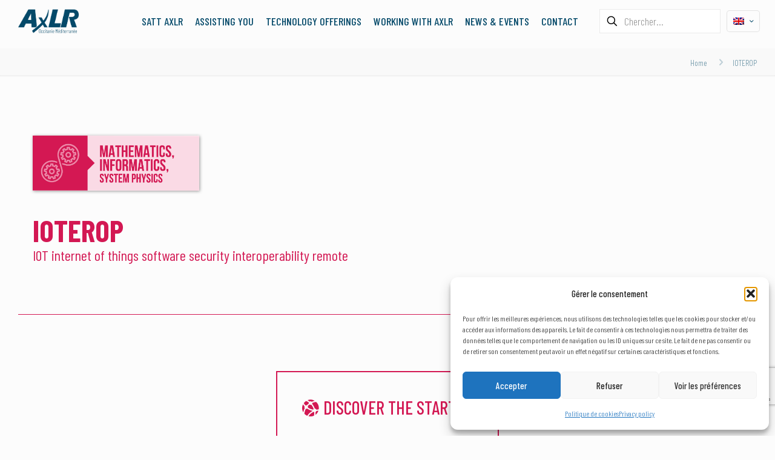

--- FILE ---
content_type: text/html; charset=utf-8
request_url: https://www.google.com/recaptcha/api2/anchor?ar=1&k=6LdNsKIUAAAAAN2GiSX1e48gJVMUkzzZtuMK7hJn&co=aHR0cHM6Ly9heGxyLmNvbTo0NDM.&hl=en&v=PoyoqOPhxBO7pBk68S4YbpHZ&size=invisible&anchor-ms=20000&execute-ms=30000&cb=fu7hsvbczyp9
body_size: 48649
content:
<!DOCTYPE HTML><html dir="ltr" lang="en"><head><meta http-equiv="Content-Type" content="text/html; charset=UTF-8">
<meta http-equiv="X-UA-Compatible" content="IE=edge">
<title>reCAPTCHA</title>
<style type="text/css">
/* cyrillic-ext */
@font-face {
  font-family: 'Roboto';
  font-style: normal;
  font-weight: 400;
  font-stretch: 100%;
  src: url(//fonts.gstatic.com/s/roboto/v48/KFO7CnqEu92Fr1ME7kSn66aGLdTylUAMa3GUBHMdazTgWw.woff2) format('woff2');
  unicode-range: U+0460-052F, U+1C80-1C8A, U+20B4, U+2DE0-2DFF, U+A640-A69F, U+FE2E-FE2F;
}
/* cyrillic */
@font-face {
  font-family: 'Roboto';
  font-style: normal;
  font-weight: 400;
  font-stretch: 100%;
  src: url(//fonts.gstatic.com/s/roboto/v48/KFO7CnqEu92Fr1ME7kSn66aGLdTylUAMa3iUBHMdazTgWw.woff2) format('woff2');
  unicode-range: U+0301, U+0400-045F, U+0490-0491, U+04B0-04B1, U+2116;
}
/* greek-ext */
@font-face {
  font-family: 'Roboto';
  font-style: normal;
  font-weight: 400;
  font-stretch: 100%;
  src: url(//fonts.gstatic.com/s/roboto/v48/KFO7CnqEu92Fr1ME7kSn66aGLdTylUAMa3CUBHMdazTgWw.woff2) format('woff2');
  unicode-range: U+1F00-1FFF;
}
/* greek */
@font-face {
  font-family: 'Roboto';
  font-style: normal;
  font-weight: 400;
  font-stretch: 100%;
  src: url(//fonts.gstatic.com/s/roboto/v48/KFO7CnqEu92Fr1ME7kSn66aGLdTylUAMa3-UBHMdazTgWw.woff2) format('woff2');
  unicode-range: U+0370-0377, U+037A-037F, U+0384-038A, U+038C, U+038E-03A1, U+03A3-03FF;
}
/* math */
@font-face {
  font-family: 'Roboto';
  font-style: normal;
  font-weight: 400;
  font-stretch: 100%;
  src: url(//fonts.gstatic.com/s/roboto/v48/KFO7CnqEu92Fr1ME7kSn66aGLdTylUAMawCUBHMdazTgWw.woff2) format('woff2');
  unicode-range: U+0302-0303, U+0305, U+0307-0308, U+0310, U+0312, U+0315, U+031A, U+0326-0327, U+032C, U+032F-0330, U+0332-0333, U+0338, U+033A, U+0346, U+034D, U+0391-03A1, U+03A3-03A9, U+03B1-03C9, U+03D1, U+03D5-03D6, U+03F0-03F1, U+03F4-03F5, U+2016-2017, U+2034-2038, U+203C, U+2040, U+2043, U+2047, U+2050, U+2057, U+205F, U+2070-2071, U+2074-208E, U+2090-209C, U+20D0-20DC, U+20E1, U+20E5-20EF, U+2100-2112, U+2114-2115, U+2117-2121, U+2123-214F, U+2190, U+2192, U+2194-21AE, U+21B0-21E5, U+21F1-21F2, U+21F4-2211, U+2213-2214, U+2216-22FF, U+2308-230B, U+2310, U+2319, U+231C-2321, U+2336-237A, U+237C, U+2395, U+239B-23B7, U+23D0, U+23DC-23E1, U+2474-2475, U+25AF, U+25B3, U+25B7, U+25BD, U+25C1, U+25CA, U+25CC, U+25FB, U+266D-266F, U+27C0-27FF, U+2900-2AFF, U+2B0E-2B11, U+2B30-2B4C, U+2BFE, U+3030, U+FF5B, U+FF5D, U+1D400-1D7FF, U+1EE00-1EEFF;
}
/* symbols */
@font-face {
  font-family: 'Roboto';
  font-style: normal;
  font-weight: 400;
  font-stretch: 100%;
  src: url(//fonts.gstatic.com/s/roboto/v48/KFO7CnqEu92Fr1ME7kSn66aGLdTylUAMaxKUBHMdazTgWw.woff2) format('woff2');
  unicode-range: U+0001-000C, U+000E-001F, U+007F-009F, U+20DD-20E0, U+20E2-20E4, U+2150-218F, U+2190, U+2192, U+2194-2199, U+21AF, U+21E6-21F0, U+21F3, U+2218-2219, U+2299, U+22C4-22C6, U+2300-243F, U+2440-244A, U+2460-24FF, U+25A0-27BF, U+2800-28FF, U+2921-2922, U+2981, U+29BF, U+29EB, U+2B00-2BFF, U+4DC0-4DFF, U+FFF9-FFFB, U+10140-1018E, U+10190-1019C, U+101A0, U+101D0-101FD, U+102E0-102FB, U+10E60-10E7E, U+1D2C0-1D2D3, U+1D2E0-1D37F, U+1F000-1F0FF, U+1F100-1F1AD, U+1F1E6-1F1FF, U+1F30D-1F30F, U+1F315, U+1F31C, U+1F31E, U+1F320-1F32C, U+1F336, U+1F378, U+1F37D, U+1F382, U+1F393-1F39F, U+1F3A7-1F3A8, U+1F3AC-1F3AF, U+1F3C2, U+1F3C4-1F3C6, U+1F3CA-1F3CE, U+1F3D4-1F3E0, U+1F3ED, U+1F3F1-1F3F3, U+1F3F5-1F3F7, U+1F408, U+1F415, U+1F41F, U+1F426, U+1F43F, U+1F441-1F442, U+1F444, U+1F446-1F449, U+1F44C-1F44E, U+1F453, U+1F46A, U+1F47D, U+1F4A3, U+1F4B0, U+1F4B3, U+1F4B9, U+1F4BB, U+1F4BF, U+1F4C8-1F4CB, U+1F4D6, U+1F4DA, U+1F4DF, U+1F4E3-1F4E6, U+1F4EA-1F4ED, U+1F4F7, U+1F4F9-1F4FB, U+1F4FD-1F4FE, U+1F503, U+1F507-1F50B, U+1F50D, U+1F512-1F513, U+1F53E-1F54A, U+1F54F-1F5FA, U+1F610, U+1F650-1F67F, U+1F687, U+1F68D, U+1F691, U+1F694, U+1F698, U+1F6AD, U+1F6B2, U+1F6B9-1F6BA, U+1F6BC, U+1F6C6-1F6CF, U+1F6D3-1F6D7, U+1F6E0-1F6EA, U+1F6F0-1F6F3, U+1F6F7-1F6FC, U+1F700-1F7FF, U+1F800-1F80B, U+1F810-1F847, U+1F850-1F859, U+1F860-1F887, U+1F890-1F8AD, U+1F8B0-1F8BB, U+1F8C0-1F8C1, U+1F900-1F90B, U+1F93B, U+1F946, U+1F984, U+1F996, U+1F9E9, U+1FA00-1FA6F, U+1FA70-1FA7C, U+1FA80-1FA89, U+1FA8F-1FAC6, U+1FACE-1FADC, U+1FADF-1FAE9, U+1FAF0-1FAF8, U+1FB00-1FBFF;
}
/* vietnamese */
@font-face {
  font-family: 'Roboto';
  font-style: normal;
  font-weight: 400;
  font-stretch: 100%;
  src: url(//fonts.gstatic.com/s/roboto/v48/KFO7CnqEu92Fr1ME7kSn66aGLdTylUAMa3OUBHMdazTgWw.woff2) format('woff2');
  unicode-range: U+0102-0103, U+0110-0111, U+0128-0129, U+0168-0169, U+01A0-01A1, U+01AF-01B0, U+0300-0301, U+0303-0304, U+0308-0309, U+0323, U+0329, U+1EA0-1EF9, U+20AB;
}
/* latin-ext */
@font-face {
  font-family: 'Roboto';
  font-style: normal;
  font-weight: 400;
  font-stretch: 100%;
  src: url(//fonts.gstatic.com/s/roboto/v48/KFO7CnqEu92Fr1ME7kSn66aGLdTylUAMa3KUBHMdazTgWw.woff2) format('woff2');
  unicode-range: U+0100-02BA, U+02BD-02C5, U+02C7-02CC, U+02CE-02D7, U+02DD-02FF, U+0304, U+0308, U+0329, U+1D00-1DBF, U+1E00-1E9F, U+1EF2-1EFF, U+2020, U+20A0-20AB, U+20AD-20C0, U+2113, U+2C60-2C7F, U+A720-A7FF;
}
/* latin */
@font-face {
  font-family: 'Roboto';
  font-style: normal;
  font-weight: 400;
  font-stretch: 100%;
  src: url(//fonts.gstatic.com/s/roboto/v48/KFO7CnqEu92Fr1ME7kSn66aGLdTylUAMa3yUBHMdazQ.woff2) format('woff2');
  unicode-range: U+0000-00FF, U+0131, U+0152-0153, U+02BB-02BC, U+02C6, U+02DA, U+02DC, U+0304, U+0308, U+0329, U+2000-206F, U+20AC, U+2122, U+2191, U+2193, U+2212, U+2215, U+FEFF, U+FFFD;
}
/* cyrillic-ext */
@font-face {
  font-family: 'Roboto';
  font-style: normal;
  font-weight: 500;
  font-stretch: 100%;
  src: url(//fonts.gstatic.com/s/roboto/v48/KFO7CnqEu92Fr1ME7kSn66aGLdTylUAMa3GUBHMdazTgWw.woff2) format('woff2');
  unicode-range: U+0460-052F, U+1C80-1C8A, U+20B4, U+2DE0-2DFF, U+A640-A69F, U+FE2E-FE2F;
}
/* cyrillic */
@font-face {
  font-family: 'Roboto';
  font-style: normal;
  font-weight: 500;
  font-stretch: 100%;
  src: url(//fonts.gstatic.com/s/roboto/v48/KFO7CnqEu92Fr1ME7kSn66aGLdTylUAMa3iUBHMdazTgWw.woff2) format('woff2');
  unicode-range: U+0301, U+0400-045F, U+0490-0491, U+04B0-04B1, U+2116;
}
/* greek-ext */
@font-face {
  font-family: 'Roboto';
  font-style: normal;
  font-weight: 500;
  font-stretch: 100%;
  src: url(//fonts.gstatic.com/s/roboto/v48/KFO7CnqEu92Fr1ME7kSn66aGLdTylUAMa3CUBHMdazTgWw.woff2) format('woff2');
  unicode-range: U+1F00-1FFF;
}
/* greek */
@font-face {
  font-family: 'Roboto';
  font-style: normal;
  font-weight: 500;
  font-stretch: 100%;
  src: url(//fonts.gstatic.com/s/roboto/v48/KFO7CnqEu92Fr1ME7kSn66aGLdTylUAMa3-UBHMdazTgWw.woff2) format('woff2');
  unicode-range: U+0370-0377, U+037A-037F, U+0384-038A, U+038C, U+038E-03A1, U+03A3-03FF;
}
/* math */
@font-face {
  font-family: 'Roboto';
  font-style: normal;
  font-weight: 500;
  font-stretch: 100%;
  src: url(//fonts.gstatic.com/s/roboto/v48/KFO7CnqEu92Fr1ME7kSn66aGLdTylUAMawCUBHMdazTgWw.woff2) format('woff2');
  unicode-range: U+0302-0303, U+0305, U+0307-0308, U+0310, U+0312, U+0315, U+031A, U+0326-0327, U+032C, U+032F-0330, U+0332-0333, U+0338, U+033A, U+0346, U+034D, U+0391-03A1, U+03A3-03A9, U+03B1-03C9, U+03D1, U+03D5-03D6, U+03F0-03F1, U+03F4-03F5, U+2016-2017, U+2034-2038, U+203C, U+2040, U+2043, U+2047, U+2050, U+2057, U+205F, U+2070-2071, U+2074-208E, U+2090-209C, U+20D0-20DC, U+20E1, U+20E5-20EF, U+2100-2112, U+2114-2115, U+2117-2121, U+2123-214F, U+2190, U+2192, U+2194-21AE, U+21B0-21E5, U+21F1-21F2, U+21F4-2211, U+2213-2214, U+2216-22FF, U+2308-230B, U+2310, U+2319, U+231C-2321, U+2336-237A, U+237C, U+2395, U+239B-23B7, U+23D0, U+23DC-23E1, U+2474-2475, U+25AF, U+25B3, U+25B7, U+25BD, U+25C1, U+25CA, U+25CC, U+25FB, U+266D-266F, U+27C0-27FF, U+2900-2AFF, U+2B0E-2B11, U+2B30-2B4C, U+2BFE, U+3030, U+FF5B, U+FF5D, U+1D400-1D7FF, U+1EE00-1EEFF;
}
/* symbols */
@font-face {
  font-family: 'Roboto';
  font-style: normal;
  font-weight: 500;
  font-stretch: 100%;
  src: url(//fonts.gstatic.com/s/roboto/v48/KFO7CnqEu92Fr1ME7kSn66aGLdTylUAMaxKUBHMdazTgWw.woff2) format('woff2');
  unicode-range: U+0001-000C, U+000E-001F, U+007F-009F, U+20DD-20E0, U+20E2-20E4, U+2150-218F, U+2190, U+2192, U+2194-2199, U+21AF, U+21E6-21F0, U+21F3, U+2218-2219, U+2299, U+22C4-22C6, U+2300-243F, U+2440-244A, U+2460-24FF, U+25A0-27BF, U+2800-28FF, U+2921-2922, U+2981, U+29BF, U+29EB, U+2B00-2BFF, U+4DC0-4DFF, U+FFF9-FFFB, U+10140-1018E, U+10190-1019C, U+101A0, U+101D0-101FD, U+102E0-102FB, U+10E60-10E7E, U+1D2C0-1D2D3, U+1D2E0-1D37F, U+1F000-1F0FF, U+1F100-1F1AD, U+1F1E6-1F1FF, U+1F30D-1F30F, U+1F315, U+1F31C, U+1F31E, U+1F320-1F32C, U+1F336, U+1F378, U+1F37D, U+1F382, U+1F393-1F39F, U+1F3A7-1F3A8, U+1F3AC-1F3AF, U+1F3C2, U+1F3C4-1F3C6, U+1F3CA-1F3CE, U+1F3D4-1F3E0, U+1F3ED, U+1F3F1-1F3F3, U+1F3F5-1F3F7, U+1F408, U+1F415, U+1F41F, U+1F426, U+1F43F, U+1F441-1F442, U+1F444, U+1F446-1F449, U+1F44C-1F44E, U+1F453, U+1F46A, U+1F47D, U+1F4A3, U+1F4B0, U+1F4B3, U+1F4B9, U+1F4BB, U+1F4BF, U+1F4C8-1F4CB, U+1F4D6, U+1F4DA, U+1F4DF, U+1F4E3-1F4E6, U+1F4EA-1F4ED, U+1F4F7, U+1F4F9-1F4FB, U+1F4FD-1F4FE, U+1F503, U+1F507-1F50B, U+1F50D, U+1F512-1F513, U+1F53E-1F54A, U+1F54F-1F5FA, U+1F610, U+1F650-1F67F, U+1F687, U+1F68D, U+1F691, U+1F694, U+1F698, U+1F6AD, U+1F6B2, U+1F6B9-1F6BA, U+1F6BC, U+1F6C6-1F6CF, U+1F6D3-1F6D7, U+1F6E0-1F6EA, U+1F6F0-1F6F3, U+1F6F7-1F6FC, U+1F700-1F7FF, U+1F800-1F80B, U+1F810-1F847, U+1F850-1F859, U+1F860-1F887, U+1F890-1F8AD, U+1F8B0-1F8BB, U+1F8C0-1F8C1, U+1F900-1F90B, U+1F93B, U+1F946, U+1F984, U+1F996, U+1F9E9, U+1FA00-1FA6F, U+1FA70-1FA7C, U+1FA80-1FA89, U+1FA8F-1FAC6, U+1FACE-1FADC, U+1FADF-1FAE9, U+1FAF0-1FAF8, U+1FB00-1FBFF;
}
/* vietnamese */
@font-face {
  font-family: 'Roboto';
  font-style: normal;
  font-weight: 500;
  font-stretch: 100%;
  src: url(//fonts.gstatic.com/s/roboto/v48/KFO7CnqEu92Fr1ME7kSn66aGLdTylUAMa3OUBHMdazTgWw.woff2) format('woff2');
  unicode-range: U+0102-0103, U+0110-0111, U+0128-0129, U+0168-0169, U+01A0-01A1, U+01AF-01B0, U+0300-0301, U+0303-0304, U+0308-0309, U+0323, U+0329, U+1EA0-1EF9, U+20AB;
}
/* latin-ext */
@font-face {
  font-family: 'Roboto';
  font-style: normal;
  font-weight: 500;
  font-stretch: 100%;
  src: url(//fonts.gstatic.com/s/roboto/v48/KFO7CnqEu92Fr1ME7kSn66aGLdTylUAMa3KUBHMdazTgWw.woff2) format('woff2');
  unicode-range: U+0100-02BA, U+02BD-02C5, U+02C7-02CC, U+02CE-02D7, U+02DD-02FF, U+0304, U+0308, U+0329, U+1D00-1DBF, U+1E00-1E9F, U+1EF2-1EFF, U+2020, U+20A0-20AB, U+20AD-20C0, U+2113, U+2C60-2C7F, U+A720-A7FF;
}
/* latin */
@font-face {
  font-family: 'Roboto';
  font-style: normal;
  font-weight: 500;
  font-stretch: 100%;
  src: url(//fonts.gstatic.com/s/roboto/v48/KFO7CnqEu92Fr1ME7kSn66aGLdTylUAMa3yUBHMdazQ.woff2) format('woff2');
  unicode-range: U+0000-00FF, U+0131, U+0152-0153, U+02BB-02BC, U+02C6, U+02DA, U+02DC, U+0304, U+0308, U+0329, U+2000-206F, U+20AC, U+2122, U+2191, U+2193, U+2212, U+2215, U+FEFF, U+FFFD;
}
/* cyrillic-ext */
@font-face {
  font-family: 'Roboto';
  font-style: normal;
  font-weight: 900;
  font-stretch: 100%;
  src: url(//fonts.gstatic.com/s/roboto/v48/KFO7CnqEu92Fr1ME7kSn66aGLdTylUAMa3GUBHMdazTgWw.woff2) format('woff2');
  unicode-range: U+0460-052F, U+1C80-1C8A, U+20B4, U+2DE0-2DFF, U+A640-A69F, U+FE2E-FE2F;
}
/* cyrillic */
@font-face {
  font-family: 'Roboto';
  font-style: normal;
  font-weight: 900;
  font-stretch: 100%;
  src: url(//fonts.gstatic.com/s/roboto/v48/KFO7CnqEu92Fr1ME7kSn66aGLdTylUAMa3iUBHMdazTgWw.woff2) format('woff2');
  unicode-range: U+0301, U+0400-045F, U+0490-0491, U+04B0-04B1, U+2116;
}
/* greek-ext */
@font-face {
  font-family: 'Roboto';
  font-style: normal;
  font-weight: 900;
  font-stretch: 100%;
  src: url(//fonts.gstatic.com/s/roboto/v48/KFO7CnqEu92Fr1ME7kSn66aGLdTylUAMa3CUBHMdazTgWw.woff2) format('woff2');
  unicode-range: U+1F00-1FFF;
}
/* greek */
@font-face {
  font-family: 'Roboto';
  font-style: normal;
  font-weight: 900;
  font-stretch: 100%;
  src: url(//fonts.gstatic.com/s/roboto/v48/KFO7CnqEu92Fr1ME7kSn66aGLdTylUAMa3-UBHMdazTgWw.woff2) format('woff2');
  unicode-range: U+0370-0377, U+037A-037F, U+0384-038A, U+038C, U+038E-03A1, U+03A3-03FF;
}
/* math */
@font-face {
  font-family: 'Roboto';
  font-style: normal;
  font-weight: 900;
  font-stretch: 100%;
  src: url(//fonts.gstatic.com/s/roboto/v48/KFO7CnqEu92Fr1ME7kSn66aGLdTylUAMawCUBHMdazTgWw.woff2) format('woff2');
  unicode-range: U+0302-0303, U+0305, U+0307-0308, U+0310, U+0312, U+0315, U+031A, U+0326-0327, U+032C, U+032F-0330, U+0332-0333, U+0338, U+033A, U+0346, U+034D, U+0391-03A1, U+03A3-03A9, U+03B1-03C9, U+03D1, U+03D5-03D6, U+03F0-03F1, U+03F4-03F5, U+2016-2017, U+2034-2038, U+203C, U+2040, U+2043, U+2047, U+2050, U+2057, U+205F, U+2070-2071, U+2074-208E, U+2090-209C, U+20D0-20DC, U+20E1, U+20E5-20EF, U+2100-2112, U+2114-2115, U+2117-2121, U+2123-214F, U+2190, U+2192, U+2194-21AE, U+21B0-21E5, U+21F1-21F2, U+21F4-2211, U+2213-2214, U+2216-22FF, U+2308-230B, U+2310, U+2319, U+231C-2321, U+2336-237A, U+237C, U+2395, U+239B-23B7, U+23D0, U+23DC-23E1, U+2474-2475, U+25AF, U+25B3, U+25B7, U+25BD, U+25C1, U+25CA, U+25CC, U+25FB, U+266D-266F, U+27C0-27FF, U+2900-2AFF, U+2B0E-2B11, U+2B30-2B4C, U+2BFE, U+3030, U+FF5B, U+FF5D, U+1D400-1D7FF, U+1EE00-1EEFF;
}
/* symbols */
@font-face {
  font-family: 'Roboto';
  font-style: normal;
  font-weight: 900;
  font-stretch: 100%;
  src: url(//fonts.gstatic.com/s/roboto/v48/KFO7CnqEu92Fr1ME7kSn66aGLdTylUAMaxKUBHMdazTgWw.woff2) format('woff2');
  unicode-range: U+0001-000C, U+000E-001F, U+007F-009F, U+20DD-20E0, U+20E2-20E4, U+2150-218F, U+2190, U+2192, U+2194-2199, U+21AF, U+21E6-21F0, U+21F3, U+2218-2219, U+2299, U+22C4-22C6, U+2300-243F, U+2440-244A, U+2460-24FF, U+25A0-27BF, U+2800-28FF, U+2921-2922, U+2981, U+29BF, U+29EB, U+2B00-2BFF, U+4DC0-4DFF, U+FFF9-FFFB, U+10140-1018E, U+10190-1019C, U+101A0, U+101D0-101FD, U+102E0-102FB, U+10E60-10E7E, U+1D2C0-1D2D3, U+1D2E0-1D37F, U+1F000-1F0FF, U+1F100-1F1AD, U+1F1E6-1F1FF, U+1F30D-1F30F, U+1F315, U+1F31C, U+1F31E, U+1F320-1F32C, U+1F336, U+1F378, U+1F37D, U+1F382, U+1F393-1F39F, U+1F3A7-1F3A8, U+1F3AC-1F3AF, U+1F3C2, U+1F3C4-1F3C6, U+1F3CA-1F3CE, U+1F3D4-1F3E0, U+1F3ED, U+1F3F1-1F3F3, U+1F3F5-1F3F7, U+1F408, U+1F415, U+1F41F, U+1F426, U+1F43F, U+1F441-1F442, U+1F444, U+1F446-1F449, U+1F44C-1F44E, U+1F453, U+1F46A, U+1F47D, U+1F4A3, U+1F4B0, U+1F4B3, U+1F4B9, U+1F4BB, U+1F4BF, U+1F4C8-1F4CB, U+1F4D6, U+1F4DA, U+1F4DF, U+1F4E3-1F4E6, U+1F4EA-1F4ED, U+1F4F7, U+1F4F9-1F4FB, U+1F4FD-1F4FE, U+1F503, U+1F507-1F50B, U+1F50D, U+1F512-1F513, U+1F53E-1F54A, U+1F54F-1F5FA, U+1F610, U+1F650-1F67F, U+1F687, U+1F68D, U+1F691, U+1F694, U+1F698, U+1F6AD, U+1F6B2, U+1F6B9-1F6BA, U+1F6BC, U+1F6C6-1F6CF, U+1F6D3-1F6D7, U+1F6E0-1F6EA, U+1F6F0-1F6F3, U+1F6F7-1F6FC, U+1F700-1F7FF, U+1F800-1F80B, U+1F810-1F847, U+1F850-1F859, U+1F860-1F887, U+1F890-1F8AD, U+1F8B0-1F8BB, U+1F8C0-1F8C1, U+1F900-1F90B, U+1F93B, U+1F946, U+1F984, U+1F996, U+1F9E9, U+1FA00-1FA6F, U+1FA70-1FA7C, U+1FA80-1FA89, U+1FA8F-1FAC6, U+1FACE-1FADC, U+1FADF-1FAE9, U+1FAF0-1FAF8, U+1FB00-1FBFF;
}
/* vietnamese */
@font-face {
  font-family: 'Roboto';
  font-style: normal;
  font-weight: 900;
  font-stretch: 100%;
  src: url(//fonts.gstatic.com/s/roboto/v48/KFO7CnqEu92Fr1ME7kSn66aGLdTylUAMa3OUBHMdazTgWw.woff2) format('woff2');
  unicode-range: U+0102-0103, U+0110-0111, U+0128-0129, U+0168-0169, U+01A0-01A1, U+01AF-01B0, U+0300-0301, U+0303-0304, U+0308-0309, U+0323, U+0329, U+1EA0-1EF9, U+20AB;
}
/* latin-ext */
@font-face {
  font-family: 'Roboto';
  font-style: normal;
  font-weight: 900;
  font-stretch: 100%;
  src: url(//fonts.gstatic.com/s/roboto/v48/KFO7CnqEu92Fr1ME7kSn66aGLdTylUAMa3KUBHMdazTgWw.woff2) format('woff2');
  unicode-range: U+0100-02BA, U+02BD-02C5, U+02C7-02CC, U+02CE-02D7, U+02DD-02FF, U+0304, U+0308, U+0329, U+1D00-1DBF, U+1E00-1E9F, U+1EF2-1EFF, U+2020, U+20A0-20AB, U+20AD-20C0, U+2113, U+2C60-2C7F, U+A720-A7FF;
}
/* latin */
@font-face {
  font-family: 'Roboto';
  font-style: normal;
  font-weight: 900;
  font-stretch: 100%;
  src: url(//fonts.gstatic.com/s/roboto/v48/KFO7CnqEu92Fr1ME7kSn66aGLdTylUAMa3yUBHMdazQ.woff2) format('woff2');
  unicode-range: U+0000-00FF, U+0131, U+0152-0153, U+02BB-02BC, U+02C6, U+02DA, U+02DC, U+0304, U+0308, U+0329, U+2000-206F, U+20AC, U+2122, U+2191, U+2193, U+2212, U+2215, U+FEFF, U+FFFD;
}

</style>
<link rel="stylesheet" type="text/css" href="https://www.gstatic.com/recaptcha/releases/PoyoqOPhxBO7pBk68S4YbpHZ/styles__ltr.css">
<script nonce="sbk7-lc9Iq1iME0ojDCAtw" type="text/javascript">window['__recaptcha_api'] = 'https://www.google.com/recaptcha/api2/';</script>
<script type="text/javascript" src="https://www.gstatic.com/recaptcha/releases/PoyoqOPhxBO7pBk68S4YbpHZ/recaptcha__en.js" nonce="sbk7-lc9Iq1iME0ojDCAtw">
      
    </script></head>
<body><div id="rc-anchor-alert" class="rc-anchor-alert"></div>
<input type="hidden" id="recaptcha-token" value="[base64]">
<script type="text/javascript" nonce="sbk7-lc9Iq1iME0ojDCAtw">
      recaptcha.anchor.Main.init("[\x22ainput\x22,[\x22bgdata\x22,\x22\x22,\[base64]/[base64]/MjU1Ong/[base64]/[base64]/[base64]/[base64]/[base64]/[base64]/[base64]/[base64]/[base64]/[base64]/[base64]/[base64]/[base64]/[base64]/[base64]\\u003d\x22,\[base64]\x22,\x22wrN4H8Khwp/CrhMcX8Ovw7EzwqfDqwbCmsOSB8KlE8O0A0/DsT/CosOKw7zCrD4wecOnw6jCl8O2Hk/DusOrwrYTwpjDlsOZAsOSw6jCsMKHwqXCrMO1w7TCq8OHc8OCw6/Dr19MIkHChMKpw5TDosOkCyY1OcKlZkx4wq8ww6rDpcOswrPCo3fCn1IDw5V1M8KaGcO6QMKLwrU6w7bDsWogw7lMw57CvsKvw6o/w7ZbwqbDvMKxWjguwo5zPMKHVMOvdMO+UjTDnTwTSsOxwqbCjsO9wr0GwrYYwrBrwpt+wrU+VUfDhglZUinCj8KKw5EjAMOHwroGw6fCiTbCtRZxw4nCuMOBwpM7w4c/IMOMwpszH1NHfMKxSBzDgCLCp8Omwrtwwp1kwo3Ck0jCsjYUTkAUIsO/[base64]/Ch2k3VcOtRcOzbsOoworChsOmw5nDrm0WWcKsP8KDaHkCwq/Ci8O2JcKBdsKvbVUmw7DCuiQDOAY+wpzChxzDmMK+w5DDlU/CqMOSKTDCmsK8HMK1wpXCqFhce8K9I8OUeMKhGsOew5LCgF/Cg8K0YnUtwoBzC8O/L20TO8KzM8O1w4rDncKmw4HCpMOYF8KQYAJBw6jCh8KZw6hswqfDh3LCgsOcwpvCt1nCnwTDtFwnw7/Cr0V7w7PCsRzDvVJ7wqfDt1PDnMOYanXCncO3wpFja8K5N3ArEsK5w659w53DosKzw5jCgSoBb8O0w7bDlcKJwqxGwpAxVMKOc1XDr1LDqMKXwp/CiMK6wpZVwovDmm/CsBfCmMK+w5BbRHFIVXHCln7CjDnCscKpwqXDucORDsODVMOzwpkCAcKLwoBJw7FlwpB7woJ6K8Oew4DCkjHCoMKHcWc7NcKFwobDmS1NwpNjYcKTEsOUbyzCkUN2MEPCiB5/w4YkUcKuA8K1w6bDqX3CvTjDpMKrUsOfwrDCtV/CuEzCoHbCtypKH8K2wr/CjA4/wqFPw6rCh0dQOmYqFCArwpzDswvDr8OHWiDCucOeSBR8wqItwqBKwp9wwpXDrEwZw7bDrgHCj8OrHlvCoAU5wqjChAwxJ1TChzswYMOtaEbCkEYBw4rDusKXwpgDZWnCkUMbBMKwC8O/wrHDiBTCqFbDv8O4VMKow7TChcOrw7dVBQ/Dk8KkWsKxw45lNMONw5kWwqrCi8KMOsKPw5Urw6Elb8OkZFDCo8OKwrVTw5zCqcKkw6nDl8O/ORXDjsKGBQvCtWPCk1bChMKuw6UyasOQbHhPIRl4N3Uzw4PCsRUpwrXDn0zDksORwr40w5XCs1o/DT/DjWkAPRbDriMzw7kvJQ/Cl8O7wo/CuwpGw6Rdw7bDs8KRwoPCuH3Cs8OXwrc3wqPCk8OVUMKpezgmw7gdI8KmdcKPSAt7c8O+woLCsz/[base64]/[base64]/CsX43w5nDqsO7EUPCo1XCgjUZw77Cmzc8EsOgP8KJwrfCkFwPwrLDs0DCumLCqT7Dkm7CtGvDo8KXwolSacOPfWPDlTXCv8O+V8OUU2DCoUPCoGLDginCgcO7BxpYwqpHw5PCp8Khw7bDiTnCocK/w43CrMO5dQvCnDXDrcODDcKjNcOmW8KoWMKjw5TDs8ODw7kdfGHCkw7CvcOnSMKCwrbCpsO3GkAoAcOiw6dATgIFwppqPg3CoMOLIsKVwqE6TMKhw64Fw6TDicKHw77DrcOKwrTCl8KOWXHCqiAmw7TDhxrCr0vCicK/BMOuw4VzIsKxw7Z1a8Oaw7d9YU0Fw5dPw7PCqsKiw7LDrMOmTgsMfcOswqPCpj7ClMOcZsKEwr7DtsOyw6zCrDXDi8OBwpVBAMKJCEVRLMOlKUPDuHQQaMOQO8KLwrFjEsOawonCpggHGHU9w5ATwrPDm8O/[base64]/w6sxw59TwojDmMOGZcKhTcOkXHEPwrTDrsKlwqDCusOZwrZUw5PCvcOSaQMEH8K0HsOfPGcNwqjDmMOfF8OFUxotw4HCqUvCvG5xB8KgeSZlwqbCr8K9w7/Dn059wrcXwobDmV7Cvw3ChMOgwrnDgi1sQsKbwqbCvTPCsTcdw5pQwpTDusOJCS5Nw4EAwqbDrcOgw7VKJSrDo8OdGsOBBcKwF2lFQX8yFMOjwqk8LBTDlsKdQ8KUO8K+woLCqcO/wpJfCcKTM8KiNU9MVcKpAcKCJsKJwrUON8OZw7PCu8O0f2jCl37DkcKIUMK1w5Maw6XDtMOewrnCq8KeODzDl8O2By3DqsKCw5jDl8KcWzXCrMKeIMKIwp0Wwo7CuMKVZB3CiVt2XcKYwp3DvirCkkhiQVrDg8O5Q3/CnnrCpsOoBAsBFmDDiBvCmcKJZhHDuUzCtsOGV8Oaw4YLw7fDmcOKwq5/w7PDtAhnwrnCsDzCsRnDtcO+w58CVADDrcKfw7PCrT7DgMKKL8OVwrc8AsOKRErCrMKzw4/DuVrDvRlvw4RET1V4bBICwq8iw5TCg11nQMOkw4x9LMK0w4nChsKowonDmSUTwr4Mw5Emw4lAcj/DsSUYDcKGwrLDoFDChjlGH3rClcO4CcOzw7TDgm/CqEFPw4EVwqvCvx/[base64]/w4xhwq7Cnm0OSMKBH8K0wpcfw7E/wpkID8KnFT4SwqLDg8Okw6rCnlTDgsKTwpAfw742XW1VwqA4J29pI8KHw4DCinfCscOmWcKuw512wqnDmgRKwp7DoMK1wrZLAsO9RcOywpxuw43DgcKqHsK9Fw9Ew6wEwpXCv8OFHcOAwpXCqcKawo3CmSosO8KEw6QidyhLw73Cqg/DljLCtcKleBfCpQLCscKRDDtyYRodXMKnw7Nzwp1EGAHDmUZow5fCqnRSw6rClmbDscOrVwZCw4A2UHQQw65FRsKgKcKRw4F4LMOLRwHClw0NK1vCl8KXKsOtWgkXdF/CrMOzNVfDriHCj2HCq1UrwpnCvsONRMOjwo3Dr8Onw4TCg0IawoLDqhvDsn7CqTtRw6Ikw7zDrMOVwonDj8OmQ8O9w4nDp8O7w6HDuH5DNSTCtcKwEMOSwrh8e3N0w7NRLHzDoMOZw63DucORNkLCszvDnDHCg8OmwqNbcy/[base64]/DgwsjHsOzw4LCnwMGGlXCmMK8FcKcw68yw7Auw5TCtMK1OngyJmF4F8KJS8OfJMObaMO9VDtiBiVmwqknIMKJZ8OWMMOcwq/Ch8Kzw6d0wqXCsEsBw4stwp/CvcKDZsKECgUUwr7ClyIhQElTQAwIw4VbNcOqw4/DmWbDhVbCu1k5LsOcAMKcw6bDkMOoSzLDl8KydmHDn8OdNMOJDwYbOsOWwoLDjsKxwqHChljDnMOPH8Kvw4TDq8OzQ8KtHsKOw4FNFmE2w47CgHnCi8OJRUbDv3/CmUo9w4zDhglvGcOYwrfDsm3DviNlwpBMwo/CjVXDpAfClHvCscKWGMOyw6d3XMOGIVjDpMOUw6nDmFYuYcOXwpzDky/CiWMQYcK7Z3fDjsKkTwDCqTrDusKVOcOfwoBkNAjCrD3ChDB0w4rDk0LChsOIw7E+KzosZh5jdQYRCMK5wokJUzXDksKPw4vCkMOGw6PDlnnDh8K3w5DDt8OEw6MzPWzDlzdbw4DCisOzU8K/w6LDrmPDmyNGwoZRwpdka8K8wqjCnMOheypuIx7DiDdWwrHDp8Knw7hZRHnDlGsUw5xvGsOiwpvCnEwZw6RsQsO6wpMfw4ctVCNvwpcSLTkSDTTCgsOOw502w53Cm1p+DsKjbcKUwp9lIBzCpRY/w6ENNcOGwq9bOEXDl8OBwrMLYVJswpnCslhqCVEhwpxBVMKBf8KPLzhxWcO7YwDDqW/[base64]/ClC9DST/ClAPCqMKww7jCmXhaX8O6w6HCmsK4S8O1w4XDuk96w5DDmmg/[base64]/Cmls4O0rDgMO3w7XDiCvDksKhw67CtSB/w45DWsOINwFIMsOFc8O+w5HCoA/Cu1kkKWXCvMK9G2NCblV7w4fDu8OPD8OIw4kHw4MpE3J7dcKjR8K2wrDDn8KHM8KTwoAVwq/DsiLDjsOcw63DmXw7w7g/w6LDhsK+BWgRPsKGHMO9U8Ohwpwlw4IBAnrDlmcuDcKgw5ouwrbDkQfCnx/DjwTCtMO/wpnCsMOdOhovUcKQw4zDhMOMwozCvcOQNErCqHvDp8OMecKFw6dfwrHDg8OBwp8Aw5doez8nw7jCi8OMI8ORw4JawqLDm3fClznCk8OKw4vCvsOyVcKAwpQfwpbCqMKnwqUzwr3DnHjCvw7Dhk9LwrPDn0/CoR1za8KwBMOZw6BPw7XDtsOrScKaIk5uacOLw6/Cq8OEw5DDlsOCw4jCjcOfZsKNQz3Dk2zCj8Opw6/CscOdwonDl8KQBcOywp4LWG8yGAXCssKkasOkw7Ziw7Baw6bDnMOOw4QzwqDCg8K5C8OFw5Mww5dgJsOcCETCrmrCmHF6w6XCkcKiVgvDk1UbHlbChsKIQsOswpVGw4/[base64]/[base64]/Dv3UWwp84w7/CjsOvKjvDix3Cmy/CjF4qw7TDkhTDuyTDth3CmcKew4rCpVAWcsOFwpnDhiJgwpPDrRPCijzDjcKdRMKaTVrDkcOUw7PDgz3DvRlww4NBwprDtsOoEMKdBsKKbMO7wowDw6pVwp5kwo0ow63CjnfDh8Ktw7fDmMKZw6HCgsOpw5N3eS3DmFQsw6tbbsKFwpc8dsKmaTFtw6Qmwpwrw7rDoT/DhlbDpnjDtTYBTQ8uaMK4TAHCvsOmwqpmc8OjA8OXw6nCkWTCgsO7RMOxw5Mjwq48E1Q9w4FUwqM8PsOwR8O7V0Q4w57DvcOXwoXCnsOnUsOuwqTDnsK5G8KvGRDDjnLDmUrChjXDkcK+woPDrsOFwpTCmz5aYHMnfMOhw5/DrhEJwoMKR1TCpyvCo8KhwrTChiPCiGrDrMKtwqLDhMK/wo/ClnkCd8O3QMK9EynDkF/Do3vDrcONRyzCkw5KwqxwwoDCosK1KH8Hw7klw5HCiD3DoWvDsk3Dv8KhTV3Ctn8/[base64]/[base64]/CksOgwroqw6TCgsKvwpTDrsKFMMOEw6w1b18SScKiU37CqGLDvRDCl8KmP34Swr5bw5sxw6jChQZqw4fClMKswqEIMsODwpvCsUYlwrFQc27CiUsqw5pwNhMKWC/DkhdjOGJlw6FQw41rw5DCjcOxw5nDt2LDjhtew4PCg2ZAfBzCucO2LRMiw7ZgcjHCvMO6w5XDmk7DvsK7woFlw5HDgcOgA8Kpw6ccw43DrsO6Y8K0F8Kaw5bCvQTChsO3fcKuw4tbw64FOsOZw54Awrxzw6HDny3Cqm/DtiRzZMKiSsOaJsKPwq0uQXQ7HsK4cSLDrSBgHMKQwrhgXQcEwq7Dsk/[base64]/CmsODwojCgMO4GhAwwrfDtWHCpRY9w6x3w6V5wojDgU4sw40MwrBnw4zCnMKswrtCEBBaYGsgK3vCo2rCmsOawrdDw7BKEcOIwrtKagdaw7Mqw5HDlcKowr1kNHnDpcKXJcOIN8O+w7/CucO1PWfDozoNFMKgfMKDwq7Du3gyAnonAcOnCcKjGcKgwqlswovCvsOQKS7CvMK0wppDwrhJw7TClmITw7dbR1sxw4DCslooPUk1w7rCjUo1OE/DpcKoYSDDqMOMwoIXw5NAXsO6ezJEfMOmLUZbw41mwqYmw5rDjcK3wr4LEHhowqNmaMORwp/CnT5oWCoTw5lRDVzCjsK4wr1ywrQ5wofDjMKaw5o5w4lzwqDDssOdw5rDq1PCoMKjLXI2MGM2w5VWwrpJB8O9w7vDgkAyMxPDhMKSwo5Cwq8dXcKxw6V1YnHCggtMwo0xwrLCqi/DgXsGw7nDpHvCvzTCo8OCw4BwLkMgw49gK8KOZ8KDw4vCpHjCpjHCtRfDk8O+w7nDkMKQZMOPLsOzw7hMw44DG1pGZMOYM8OcwpsfW3xhFnw7fcKxbnwndlfDnsOQwrA8wqZZAx/[base64]/CjcKDUhB0aMKNcBEgwrZWL3ACR09mJ3s/wrfDvcKmwobCtXXDvx1dwpk4w5jCgAXCvMOFw68/Ay8xBsODw4fDp2low5/Cl8Kjal/DosObDMKPwo8qwqjDp3gifTckA2jClF5YBMOXwqsJw4ltwqRKw7rCsMKBw6xqVlkEIMO9w5dtTcOZd8O/[base64]/IQfDhn4IZMK2wqBDwo/[base64]/Cj8OlRx12cSDCqifDuSjDl8KOQ8OtwozCucOmGwteDhDClx0TCSVnHsK1w70Nwp48ZlYYBsOswoAFWcO9wootQcOiw7saw7bCiDrCuQVRMMKbwo3CvsKdw43DiMOlwqTDjsK7w5jCn8K2w6Nkw6pjKcOgccKaw6Rnw7/CjikKMHE/dsOhMQArPsKFPX3DsCRTC2VzwrvDgsOCw67CjMO4SsOCWcOfJlh6wpZ+wqjCug8necOUDgLDqELDn8KqYkDDuMK5JsKAISNXNsKyOsO7KCXDvQFuw644wpAgGMK/[base64]/Dm8O8wp/Dv0l5KGbChDlTwpXDvsOlQivCi8OsFsKRR8Khw6nDmBFTw6vCmQg3TmfDn8OMKkVTOkx/[base64]/HcKXD13DnhF3w4rCnsOFf8OYwrnDvj3DosKOwqt+JsK4wqfCsMOsaTkiNcKKw6HCpEgFY2B5w5LDjcKIw5IXeTXDq8K/[base64]/GmVuIMOKWy7ClsOHw4DDkyQBLsO+SifCkyPDnsKxEDl0wrZQHW7CnUE1w4vDshfDsMKPWC3Ci8ODw5wcDcO/[base64]/wqXDsVvClMKBw5XCmSAjTyVeDMOZw7wjPcKCwoTDjcKIwqHDgAMOw55ISH9dRsKQw6/[base64]/[base64]/DryfDm8KHZ8KdK2dCRD89CcKjwqvCmV3Cv8OBPcO/w4HCswHDjMOawog0wpcvw7IIO8KLMA/DqsKtwqDCgMOFw6xAw6QmJULCiH4bXMOKw5DCtETDrMOHb8OURcKkw7tfw6XDtC/DnAtYY8KOY8OpDUVfBcKzY8OSwqofEsO9d2PDtMKxw6bDlsK3MkjDjk8IT8KjDXfDqMOMw68sw5htZxEqR8KeH8KWwrrCh8OPw4HCg8Ofw7zCjHTDsMK/w79GBRnCkkjCt8KEcsOKw7rDqXxcw63DgjYUw6rDiFfDqC4dUcO5w5Iaw4F/w6bClMO5w7zCgHZgXyDDv8OjZF9Pe8Kaw4wwImHDkMOnwpbCrktbw7BvaFdGw4Ezw5bCo8OTwromwqzDmsK3wpdswo8Mw6NCIx/DtRV/NgB5w4kteG1rHsKXwqDDokpZU20RwoDDrcKtDlAHMFkvwrTDssKfw4bDsMOawogiwqXDl8KDwrN7eMKaw7HDgsKawrLCkhRVw77CtsK4MsOvAcKSw7XDgcO/[base64]/Dhwxdw7JfIMObwoHCgcOqS8OrY8OiZRLChsK5bsOAw7JMwot/AmckV8K6wrvCpGjDkU/Dn1fDlMKiwqdpwqpBwoDCsllUAEYKw7JkWg3CgFQzdQHCoDfConVLGwYmBE7CnsO/[base64]/w41fesKYwoUfw5NXwrHDoU0ow7p8w4M7M1Y5wq7DqmxyUMOzw5puw4AYw6cJNMOpw4rDuMOyw4cqIsK2NF3DjTnDiMOywobDtUjCimLDocK2w4fDuwbDnyfDtyXDrcKkwojCiMOhKcKDw6AnAMOqbsKYNMOVOsKcw6I8w6cDw6LDrcKzwrZNPsKCw5/CrxBAYcKjw7lFwpUDw59iw65MbsKKBMOfHsOyCTQFdQdSKT/Dlz7Dt8OaLcODwocPdAIIfMOCwrTDr27DuXVlBMKOw5/[base64]/ClzLCssKXw6IcwqM1w6YNVGhvWibCmmIqwqM8w459w6PDuxbCgCjDkcKaT1NAw7/Cp8OAwrzCs1jCrcKCTsKVwoAdwpASbC1cY8Kew4DDsMOfwqTCtcKOFsOYMxPCtj53wofCtsOmGcKpwpBwwoRWJ8KQw7lyWSXDpMOywrRYdMKYCWHCvsOQS382dHwpZWjCp2tTG27DjMK0KmZ0ZcOKdMKtw7nCpXfDv8O4w6kZwoTCvhzCucKPJWvDkMKdTcOKUmPDm3/ChER5woY1w5xbwqjDiDvClsKbcELCmMORHnXDgSHDvEMEw6zCnyMywqV0w4rCokAow4c4Z8OxWMKTwoTDkxgvw73ChcKaR8O5woBWw6ATwqnCnw8uFlLCv2/CkMKtw4fCjFnDiVU2b14YK8KvwohSwpPCuMOqwq3DjwrCoydXw4gpdcKdw6DDisKyw4PCrj4ZwpxZLMKtwqfChMOFLH49woYAAcOEQ8KRw5YOZDjDlGASw6bCr8KCOVteaC/[base64]/[base64]/[base64]/wpXDvy9+BCUla8KEwoktwpbClsKcZsOZwobCj8KYwrfCusOhbycsFMOLBsO4UQocFm/CtShawrMZU1jDs8KODcOmf8KWwqEKwp7CrTl7w6HCqsOjVcO9dFvDrcO5wr59LS7CksKsZnN3wrErfcOAw6I1w43CpwnCrjDCrkTDpcOGGsOewovDiCHCjcKWwr7DuAlwaMKle8K4w4PDgBbDrMK1TcOGw53CpMO/f35PwrDDl3HCqU/CrXJdXsKmfktMZsKsw6PChMO7bE7Ci1/[base64]/[base64]/[base64]/CjTvDoUrDhmbDnzXClcOtwoYMworCnsKcOmrDigzCjcK2AyLCtFTDlsK+wqouUsKbQ3w1w6LDk2zCk0nCvsKmd8O5w7TDoHsGHVvCiBPCmCXDkQtTYXTCiMK1wqNKw6jCu8OpZzrClwB0LELDicKUwqDDiE3DmcObHBDCl8OMHU5Uw4VVw5LDmsKRbR/CncOnLhofXMKlJlDDtTPDk8OAC0nCtzU2L8KRwobCh8KicsOhw4DCriNGwptswrtLHjzDjMONLsKsw7V1G0kgG2VqZsKpXCVfeC/[base64]/DsMOYScK9w54zHmZmJBfCiQ1+woDCucOcXj/Co8KHECIlDcOkwqfCt8K5w7nCnE3CnMOmCAzCncKMw5tOwoLCmxPChcOlDMOZw418D28CwofCsRRKSz3CngInYiELw6wtwrrDhsOTw4chPhg3FRkqwo7Dg2rCskZrKsKdIADDnsO7TC3DvCLDksKzaiFTJsKsw5/DhEIRw7bCk8OSbsOvw4jCu8O7w5hJw7bDtcKkGDHCuWFtwrDDpcOcw7Qwfw/Dq8OlJMKpw40/[base64]/DqcOGLjJWwqkZf8KSa1cTKQzComZ5QiN/wrYbSWlOYE5Sf3ZOBj01wqseF33ClMO8csOEwrbDq0rDnsKgBsO6Xkx6wrjDs8Kybj8vwpQeZ8KBw6/CqwHDsMKsahbCq8Kow6PDoMOTw6AmwoTCqsOtf0o1w6zCu2rCmAXCgSctcT9ZbhkuwqjCvcKwwqQcw4DDt8K3KXfDs8KXAjvDq0nDih7DuiBew40lw7fClD42w4LCizxMJhDCiCoRWWHDpwQtw4bClsOOKMO/wqPCmcKfCsKcDMKOw7p7w6N6worCuSLCii05wo/CjitZwrjCvQrCmMOzGcObQnJyMcOnJX0owqDCpMOJw7NhGsKJVFrCugXDvA/Cj8KpSAB9WcOdw7fDkSHCrsOTw7LDkkNODXrDkcKiwrDCnsOtwrjDuyICwpPCisOUw7Zrw5MRw6wzCmkTw4zDqsK0Jx/DpsO0UD/[base64]/DuULCl0PDlE9kNMKqRsOjasOyw5tfeAFTw78CQhJ2HMOaQik7FsKkRlENw4DCiy0UGSQROMK4wotBQ3DCisK2OMKFwqrCrzYubMKUw48qc8O1CC5Uwp1pYwTDg8KSQ8O+wq7DgHrCvBU/w4lYesKrwpzCqm55c8Omwoh0J8O0wpUcw4/Cv8KDGwXDk8K7AmvDti0xw4sRUcK9bMK/CMKzwqZvw5TClQR7w4spw6kEwoUywopgSsK6Fl5XwrlhwqdVUx7Cj8Oqw4bCuAwewrhRf8Ohw4/DrMKtRygow7bCtV/CognDhMKWSDs4wrbCq10+w6XCpAVXHFfDg8OZw4Azwq/Ci8O1wrQfwpcGLsKIw53CiGbDgsOlwrjCjsO7wr1Zw68dGSHDsDxLwqp+w71DGybCsg4sUsOeFxwXSnjDvsOQwp3Dp13CpMO5wqAHCsO0f8O/woBKwq7DgsKIQsOUw5YCw4JFw49fQifDkH4aw41Two51w6zDlsOABcK/wqzDqmV+w54rc8KhWXPCvk5Rw4cge3V6worDt3haB8O6NcO/bcO0FMKhMh3CsCzDicKdLcKKfVbCqWLDmsOqJcOFw6oJRMK4Q8OOw6rChMO5w400T8Ogw7rDk3zChcK4wq/Dk8ObZ3kVLl/CiHLDqXE+O8KKGlDDscKFw78NEiQewr/ChMKMeXDClEVbw7fCvhZdUsKcTMODw55NwoZLECUVwpLCgxLCv8KcQkQoeT0mDmfCtMOsVSPDuBbChlxhfcOww4zCpsKzCABEwrsRwqHDtxMxeXPCtxcDwolkwrNiKFQxMcO7wqrCp8KMwoUjw7rDqcKXESLCo8OowodGwp/CsVbCh8OEPS7Ck8Kqw6R1w7kGw4nCtcKwwoIDw6/CvlzDvsOiwohyPRvCtMKZP2/DgV9vYULCs8KqDsKRQMOvw7tqAsKUw7JWQGVbLTHCsyIDAjB4wq1dTnNBTxwHLGo3w7UXw60pwqgzwqjChhkzw6QEw41Zb8OBwoIHIcK/H8Kew5B7w4NofXJvwo1sKMKkw6Jmw5PDtF5Mw4ROZMKYfBNHwr7CvMOSQMOewr4ifh1BNcKgLF3DvSRhw7DDisOSMDLCvEPCvsOJJsKSV8OjYsOWwoHCn34ywqA4wp/CvXbCgMOHPsOxwpzDt8Oew7AvwqN6w6o8HDfCkcOwHcK/F8OrfmLDmEXDhMK9w5LCtXI2wpNDw7fDtsOmwoBUwoTClsKla8KBccKhH8KFblXDtUFjwoTDlUpWSwTCnsOrHEd1PMKFCMKGw7U/RyrDg8OxAMOafDzDuVjCisONw4PCnmZiwps+w4JYw6HDlQXCksKzJUg6wpwSwoPDr8K4wqPDksOuw7Rzw7PDv8K9w6LCkMKxwo/[base64]/[base64]/DmMOHb8Kke0J5w4/[base64]/ZsOmR8KbwqTClMKawqDDhzlKw5nCqMKUAMKTYsK0O8KBA3vCsUXCsMOPDcO1P2UIwpB6w6/CumrDkUUpKsKOSUjCsVouwqQSMR/DhBrCq1vCqj/DtsOMwqvDs8OpwozCgS3DknPDqcO8wqpbJMKbw5w3w5rCv2Zjwrl5HB3Dv0PCm8KpwqAgDGbCqArDm8KaEFXDkEs4C3YkwpMKOMOFw6jChsK1O8K3KTpaeCs+wphtw5XCusOjLUtkQMK9w6ITw7NGbWoKHWzDscKTFigQdiTDi8Olw57CnXfCpsO/ZjBAHSnDlcOTKVzCncOTw4zDjiDDiDF/RMOzwpVzwozDiX8/wrTDmgsyBcO0wopPw50dwrBfU8KZMMOdDMOjPcOlwrcEwqQPw6IOWsO9NcOnFsOtw7nClcK1wq3DsR9Ow4bDu3Y3RcOAUcKZQ8KuTMOlLRZNW8OTw6LDnMOjwp/CucK5YyVQWsOTRF99wpbDgMKDwpXDncKsJ8OZOit2bFULf3wBXMOiTcOKwp7Dh8KTw7tUw7bCusOzw51TSMO4V8OkaMO4w5ciw4PCqsOkwpnDrcOjwowYOlTComDCm8OGTyPCucK4w47DhjjDoVLCrMKnwoBKGsO/VMKjw6/CgTTDpw1nwp7Dq8KKTsO1woXDvMOgwqdwIMKow7zDhsOgEcO3woZgYsKpWiHDncO5w4vCkydBw4jDhMKJO0PDjyrDrsKpw7xkw5sgL8KMw5AlecOzZCXCgcKvA0rCgVHDmg9nQsOeLGPDl1fCtRvCqXrCvXTCojk+d8OXFsK5wr7Dh8Kow57DhQvDn2zCsU/[base64]/RsKgwqlBw5Ybwp9cB8OIGgB4c8Kgw4gXwq7DtMO6wpYDw5HCjiTDrgHDvsOjOmZ9K8O4csK4GnMSw7ZZwotWwpQfw64ow7HCrQLCm8OOKMKmwogewpbCl8KbSMKiwrnDug9lWy7DgBDCg8KcC8KDH8OeZhpLw5I/w7PDgkQKw7vDvnp7acO6aUjCjsOtJ8OwfnpMEMOVw5gTw6c6w73DhDzDugJ/[base64]/[base64]/DsVLCn8O6NhPDk2PCj8Kjw5UMw4jDvQNswonDgcOde8KvZVtveEsqw6BDZ8KHwqnDoFBxFsKLwrADw7E4E1zCh3cfdUQZBDvCjFVyezLDuSLDnXxkw7jDjzh7w4bDrMKnWycRwqTCk8K1w5FvwrhIw5JNfcKnwonCqyrDuHnCo1pCw7bDilHDiMK/wr8twqkqG8K3wrDCjcOdwpRsw54fw7XDnxTChAFnbgzCu8Ojw7TCj8KdDsOmw6/CpnnDhcOSZcKgFlV6wpTDtsOdFQpwdMOHRx8gwpkYwqo/woAfeMO6M2jDssKTwqc1FcK4agwmwrM/wpjCvQVuW8OmEWTChcKeKnbCtMOiMjVqwpFLw5IeUsKRw5zDusOvcsO/YnQew6LCgcKCw6sNEsOXwqALw5LCszlhQcKARWjDg8OHSybDtGfCtXzCqcKawrnCh8KXUzbCjsOOeBA5wq5/Bn4uwqIcZUvCqSbDgAAuK8OyUcKkw77Dv3rCqsOiwozDsgXDjX3DtwXCo8K3wowzw7tHKRkJAMKFw5TCkzvCq8KPwqDCoTR4J2dlSDTDokV7w4jDkA09wrguJwfCjcKyw6bChsOCSz/DuxTCgMKqP8OKEU4GwoTCucO9wqzCsigwIcKwBsKAwpvCh2jDu2bDiUnCii/[base64]/[base64]/w6jDggcNTUvCsDVnFn7Dsmtxw7rCvsOaw7VHfh48O8OuwoPDrMObaMKcw6BawpYofcOqwoQiZsKNIkkQOmhEwq3CsMOnwq/CtMOfEB03w7R/[base64]/CjMOLPyJcw78ffQd1AcOiPMKPB0HDuzUfcjLCtm9kw7JTJ0bDsMO+NsOSw6/Dgk7CqMK/w5nDuMKTExpxwpzCv8K0woBDwoIrHcKvIMK0asO2w7YpwprDpSDCpcOnABTCtFvChcKNaBfDusOCRMOWw7jCusO1wq0EwpdbfFrCo8O9JgEMwojCiyjCiFzChns0Egl/wrXDtkseF33DiGrDvsOFNB1Uw7E/OVMjVMKjecO6MXfCmXnCjMOUw489wop0K0Yww4wvw6zCskfCqjwHDcOFemd7wp0TPcK5C8K6w7HCriYRwoBhw6vDmBXDiVHCtcK/HQTCixTCp11lw5wFYzfDpMOAwpsPFsOrw7/CiUXCtgHDnxkuUMKKesK4dcKUDQIMX31dwrM3wrDDtQ0pR8OdwrHDq8KOw4QRScKSFsKIw7Yhw5Y8F8KkwrnDgxPCuxnChsOyUiXCj8KLO8KZwqTCi1Y6GibDlj7CpMKQw6psAMKIEcK0wpkyw5oVWwnDtMKlJMOcCQV6wqfDq1x/w6lZa2XChglfw6Vkw6pow5gLRxvCgzDDtMOzw5PCksO4w4rCt2zClMOpwpRjw5Fsw4kyWMKvZsOWQ8KpdjjCusOAw57DliLDqMKkwps1w6vCqGrCmcKDwqPDqMO9woPCmsOjXMKPJMOAYU8rwoQ/w51XEU3CpXDChyXCi8K7w5oKTsObe0IOwq40BcKQHgZAw6DCpsKHw6vCsMONw5gRacO2wr3DkyTDpcOLQsOMFTTDucO4fSXDrcKgwrxdw5fCusOpwoQTFjPCiMKgYA4pw5LCsSpFw4jDvSJcbVs7w4lfwpBxasO2L3XCgE3Do8OFwpXCsCdkw6PDm8Knw4XCp8O/VsOFWUrCu8KNwprCgcOgw7hQwp/CoRMYWXZww5zDusK/[base64]/UkA7LxsnZHobRcO4wrnCnxPDoUY7wqVHw7jDnsO1w5Apw6fCrMOLJlMow7wDf8OQaCLDo8OFAcK1YTVXw7jDhCnDjMKhV3sEEcORw7bDtBoUwr7DtcOaw4VpwrzCuwJkCMKzUMOkQmzDlcOyakpewqAhcMOqIx/DtGZvwqI8wqs/w5FWXwnDqjbClC3DnSfDm1jDvsODFiwvdiNiwqbDsGIXw4jCn8OXwqEcwoLDvsOndUQawrN9wopOYsKheWfDm0/[base64]/CoMK7w59hf8OQOMOUaMKhL1RDw4Irwp/Cj8Odw5PChUPCqGh5aHwYw6LCkTk1w4VMEcKrwrFxQcO0CERpZnh2D8K6w73DlzgpDMOKwqlTX8KNGMK8wqLCgCYgw5zDrcKuwqdJwo4TR8OTw4/ChjTCnsOKwrbDkMOeAcKaQAzCmjvCohbClsKNwo/CkMKiw4xywr1tw5fCrmjDoMOQwpnChVTDucO8JVg0woYmw4AvdcKvwqNVWsKqw7LDrwzDt3rDgRgew41gwq7Dp0nDncKPUMOsw63Cv8OYw7JRGDjDjUp6wq5pwo1wwrxqw4JTN8KvATnCgsOXw6HCnMO9UHpnwohMShsHw4zDhl/Ch3YTbsKREF7DmXvDkMOKwqbDuREow4HCoMKLwqwlYMKgwpHDnzPDglzDqBwjw67DnVzDnjUsJMOiGsK5wpfCpjjDviXCnsKJwql/[base64]/[base64]/[base64]/dB/DicKxw4sxwqfCscOIwpkzwol8w4VjPsKSw5YYfcKVw4knJUHDvRdiBRrCkmvCtyojw7PClz/CjMK6w4fCnDc6UsKxEkcNccOcW8O6w5TDvMKGw4Zzw7nCtMOhC0bDvk4YwonDkX9RR8KUwqUDwozCkynCgXJ3cjoBw5nDh8OAw5F7wrc/w6TCnMK2AnbDr8K8wqNnwqUNF8ODR1TCtcO1wpfCqcOTwobDj3gOwr/[base64]/CizPCs2LCjiMPOsOkQ8ODwpDCikDDu2DCk8OAGRbDtcO2KMOVwo/[base64]/w4w0ZMOJa8Odw5AQdj/CpsKEwoLDlMKQw5PCisKwYyTCncKuM8KQw6QWUEhFHSrCjcK6w6nDiMK1woLDsGhCAFAKXRTDh8OIbsOsdsO7w7XDjcOZwoN3WsOkMcKWw5DDjMOmwo7CvwBODMKQGkgqAMKVwqgeIcKCC8KKw5/CjsKWcRFPbHbCscOnVMKINnYLc1rDscOsMU9xJHk4wr1pw5EoXsOew4BswrXDoXciOz/Ch8Ktw7oJwoMoHFQyw6vDpMKzBsKdVWbCi8Kfw7bDmsK3wrrDpcOvw7rDp37CgsKTwrE8w7/CkcKtGCPCoB9+KcK5wrrDi8KIwrQCw78+ScKkw5oMRsK8XcK5wrjCuzMnwqbDqcOkCcKhw5RjK2c0wq0ww4fCg8Otw7jCoknCnsKnXR7DmsKxwr/[base64]/DncO1GiNFwrfDpMKAEXcJT8OjKy3CmC04w6oqb8OEw74Xw6Q3HnR1UEghwrdUF8KvwqvDjBtKbWbCncKkVV/[base64]/CjMKZwqfChFHCncKhwqJMR8OVwpZ0wqXCunvCsyPDrcKdHATCnB/ClsOVBE3Dq8Oyw5XDtFhiCsKofhHDpMKna8O1eMKfw78fwqNwwovDlcKdw4DCk8KYwqoSwovCsMONwo/CtEvDvmI1GSxpMxdlw4peeMK0wopUwp3DpGMiHG/Cp3AIw5YYwoo7w5zDozDCm1MXw7fCq0cbw53DmzzDjTYbwpdBwrkKw7INO0LCucKYcsKiwrbDqcOawo57wpZUdDQmURBMSkzCsTk7ZcOpw5jCjRVlNSfDrwoCS8Krw6DDrMKlbsOsw4Jww7cEwr3Cohp/w6BFODRGVj5LOcO3IsOqwoJEw7jDpcOgwq59NcKAwpkcEMOSwpp2EgZew6tCw4HCpcKmNcKbwqvCusO/[base64]/DjRAAw6x6woVVw74vwonDrVjDvxHDs8KDEVbCisOqI1bDqMKFbDbDocKWM2Zeay9XwqrDnE4swoY5w7hgw4sNw6FCYCnChDk3EMOBw6HCj8OPZMOofjvDlGQew6UKwoXCrMO+TURew6rDhcO2HW7DnsOYwrPDozPDksKLwp5VLsKcw6UaIGbCqsOKwp/DnBjDjxzDkMOJB2PCo8O1dUPDj8Khw6AqwpnCgAtYwpPCt0fDpzLDmMOKw4zDtGwmwrrDhMKfwrXDh1/Cv8Kow7rDkcOXc8ONHA0KR8OaRlNDbnA8w5xdw5/DqhHCv3zDmMObOS/Diy3CuMOpJsKiwojCuMOZw6Muw4zDvVrCiFQwDEUSw6bDrQbDgMK6w5/Cu8KIdMOTw4gRO1lXwpgoOWhaDmdNNMOYAj7DpcK6eQgKwq4Sw5bDg8KOW8OmbSLCgSZBw7YQCXDCtU08WMOJwrHDhWnCjnxKVMOzUgtxwonCkngpw7EPYcKiwozCkMOsIsO9w4LCklPDu3d7w6dyw4/DicORwrEgMsKzw4nDg8Knw7M3KsKJRcOlb33CnD3DqsKgw4VtV8O6G8Kvwq8HI8KAw7XCpEAtw4fDsA/DnEE2OD5bwrwASMKFw5/Dm3rDlsKOwojDvxQgG8OdB8KfEn7Cqx/CqUMsQB/CgnJpDsO3NSDDnMKTwo12HnnCnkTDtnXCksKtGsObMMKpw6HCrsKFwq52Ul00wqnDqsONCsOacxMFw5xAw7fDkxEuw53CtcKpw7DCkMOqw6dKNWJpRsOFaMKLw5LCvsKTJ0vDiMKgwpFcKcKqw4oGw5R/[base64]/Cs0YhPMOpV2kawoZ1EMOlTgvCvsOVUSfDtwAnwp9SG8KsJMOXwphkTMKTDSDDvWcKwqA3wpgtZyZ9D8KyY8Klw4p/ZsKLHsOWIlN2wqLClkXCkMKZwr5IdlVfbAtFw6vDkMOqw6rCv8OkT0DDtG91QMK5w48OIsKdw6/Cq0oTw7TCqcK/Py5Ew7cfVMO2I8K6wphONn3DtnpyVsO6HlXChsKsBMKmW1rDhGnDscOuYD0/w6RCwrzDkSnCgknCuzLCmcOMwpXCqcKGHMO8w7JcEsO0w4wIwq5zTMO1NCTClBsSwp/DrsKGw6vDomXChnbDjhdHAMOzaMK4EQrDqsOYwotJw5o+VRLClSPDucKKwqzCtsOAwoTCpsKdwr3ChVnClww6B3TDozxnwpTDqsKsLDoVLFBmw4/CrcO6w4Y/[base64]/DlwbCvcK+NWwBw7g8KMKow45JMnvCm03Dv3wGwqLDmQjDg07CgcKmbMOQwpl5wpXClFvCkGzDpMKECiDDv8Oyc8KWw4XDiUlHeyzCsMKOPljCu04/w6zDvcKLDlDDp8Ohw58WwqgGLMKiKcKoe1fCjXPCkmQYw5VCaS/CqcOKw7TDgMO+wqPCpsOjw441wqpDwrzCtsKpwr3CrcO3w5sKwovChBnCo1V4w7HDlsKmw7PCg8OTwqPDh8K/K0zCjsKRU0gTJMKAdcKhHynCosKMw6tvw7bCv8OUwr/Cig9TZsOSAsKZwpzCo8K+FTnCoBxSw43DlsK8wqbDr8Kswo4/[base64]/[base64]\\u003d\x22],null,[\x22conf\x22,null,\x226LdNsKIUAAAAAN2GiSX1e48gJVMUkzzZtuMK7hJn\x22,0,null,null,null,1,[21,125,63,73,95,87,41,43,42,83,102,105,109,121],[1017145,652],0,null,null,null,null,0,null,0,null,700,1,null,0,\[base64]/76lBhnEnQkZnOKMAhnM8xEZ\x22,0,0,null,null,1,null,0,0,null,null,null,0],\x22https://axlr.com:443\x22,null,[3,1,1],null,null,null,1,3600,[\x22https://www.google.com/intl/en/policies/privacy/\x22,\x22https://www.google.com/intl/en/policies/terms/\x22],\x22WzEBMYWHBQ+6iRIdZ2Eq+EnggodrqwZmlWyxgdg/7U4\\u003d\x22,1,0,null,1,1769141460829,0,0,[193,205,205,207],null,[121,252,153],\x22RC-FCX5oMRT2AI36w\x22,null,null,null,null,null,\x220dAFcWeA4Tua_Kh0td0hq7UoO2KkZUzqpI3GznqdCqtr1XrXfpx7C5iOV2K9ObqOzGzNMZ202cSLfuc2SjQ8Xa_lHn85l0esm32Q\x22,1769224260669]");
    </script></body></html>